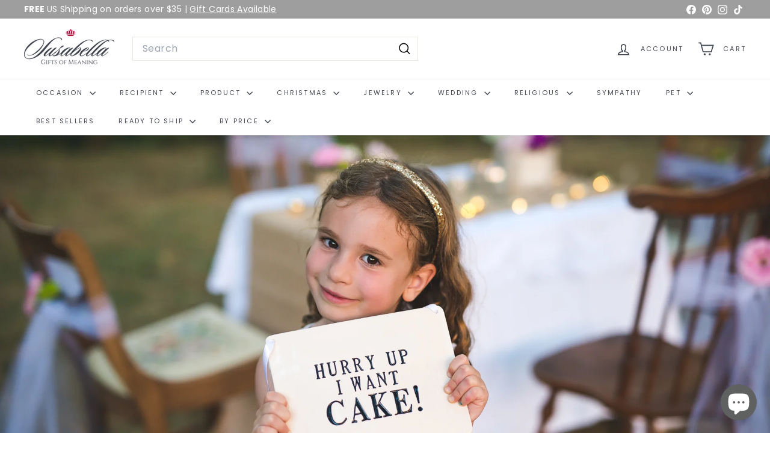

--- FILE ---
content_type: text/javascript
request_url: https://susabella.com/cdn/shop/t/23/assets/video-media.js?v=117747228584985477391736486744
body_size: 176
content:
import BaseMedia from"@archetype-themes/custom-elements/base-media";import{loadScript}from"@archetype-themes/utils/resource-loader";const onYouTubePromise=new Promise(resolve=>{window.onYouTubeIframeAPIReady=()=>resolve()});export class VideoMedia extends BaseMedia{connectedCallback(){super.connectedCallback(),this.autoplay||this.addEventListener("click",this.play.bind(this),{once:!0})}getPlayerTarget(){return this.setAttribute("loaded",""),this.host?this.setupThirdPartyVideoElement():this.setupNativeVideoElement()}playerHandler(target,prop){this.host==="youtube"?prop==="play"?target.playVideo():target.pauseVideo():target[prop]()}async setupThirdPartyVideoElement(){let player;const template=this.querySelector("template");return template&&template.replaceWith(template.content.firstElementChild.cloneNode(!0)),this.host==="youtube"?player=await this.setupYouTubePlayer():player=await this.setupVimeoPlayer(),player}setupNativeVideoElement(){const video=this.querySelector("video");return video.addEventListener("play",()=>{this.setAttribute("playing","")}),video.addEventListener("pause",()=>{video.paused&&!video.seeking&&this.removeAttribute("playing")}),this.autoplay&&video.addEventListener("click",()=>{video.paused?video.play():video.pause()}),video}setupYouTubePlayer(){return new Promise(async resolve=>{window.YT?.Player||await loadScript("https://www.youtube.com/iframe_api"),await onYouTubePromise;const player=new YT.Player(this.querySelector("iframe"),{events:{onReady:()=>{resolve(player)},onStateChange:event=>{event.data===YT.PlayerState.PLAYING?this.setAttribute("playing",""):(event.data===YT.PlayerState.PAUSED||event.data===YT.PlayerState.ENDED)&&this.removeAttribute("playing")}}})})}setupVimeoPlayer(){return new Promise(async resolve=>{window.Vimeo?.Player||await loadScript("https://player.vimeo.com/api/player.js");const player=new Vimeo.Player(this.querySelector("iframe"));player.on("play",()=>this.setAttribute("playing","")),player.on("pause",()=>this.removeAttribute("playing")),player.on("ended",()=>this.removeAttribute("playing")),resolve(player)})}get host(){return this.getAttribute("host")}}customElements.define("video-media",VideoMedia);
//# sourceMappingURL=/cdn/shop/t/23/assets/video-media.js.map?v=117747228584985477391736486744
